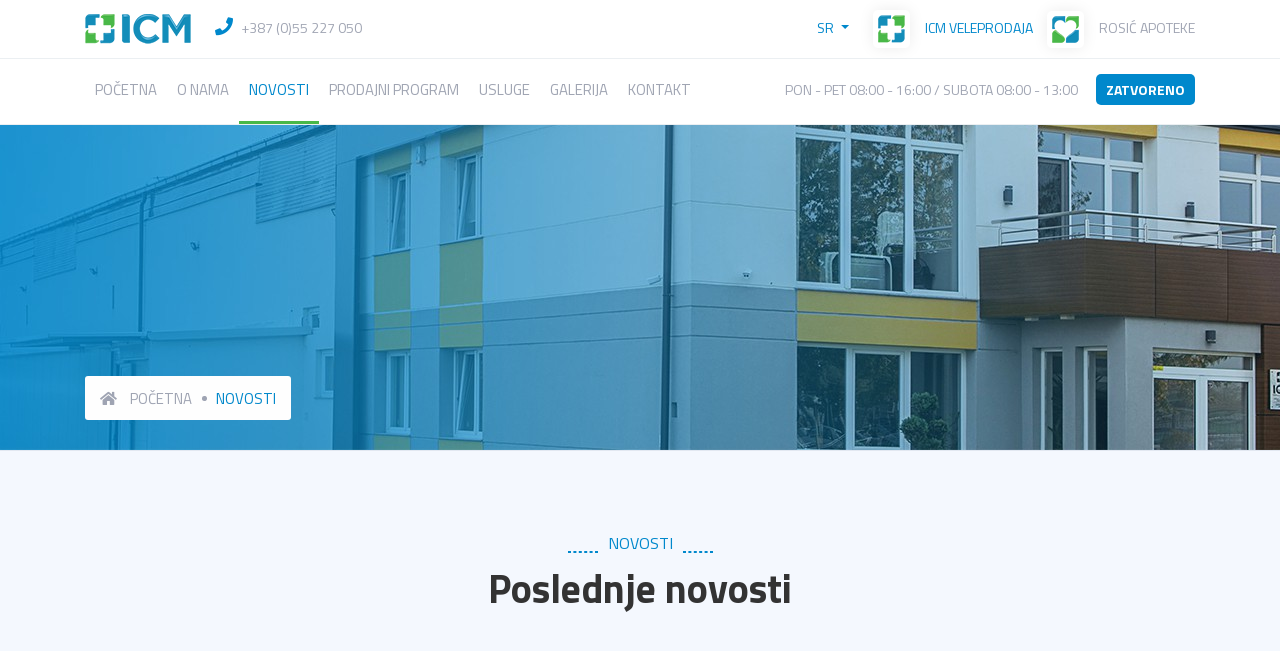

--- FILE ---
content_type: text/html; charset=UTF-8
request_url: https://rosic.ba/icm/novosti
body_size: 18494
content:
<!DOCTYPE html>
<html lang="sr">

<head>
  <meta charset="utf-8">
  <meta http-equiv="X-UA-Compatible" content="IE=edge" />
  <meta name="viewport" content="width=device-width, initial-scale=1" />
  <meta name="robots" content="index, follow" />

  <meta name="keywords" content="icm, rosić, rosic, veleprodaja, lijekova, bijeljina, bolnica, lijekovi, pomoc, bolovi, lekovi, apoteka, apoteke" />
  <meta name="author" content="itsystem.io" />

    <meta name="description" content="
ICM d.o.o.
Donja Ljeljenča 045
76300 Bijeljina
Bosna i Hercegovina
" />
  <meta property="og:description" content="
ICM d.o.o.
Donja Ljeljenča 045
76300 Bijeljina
Bosna i Hercegovina
" />
  <meta name="twitter:description" content="
ICM d.o.o.
Donja Ljeljenča 045
76300 Bijeljina
Bosna i Hercegovina
" />
  
    <meta property="og:image" content="https://rosic.ba/icm/sitefiles/images/share.jpg"/>
  <meta name="twitter:image" content="https://rosic.ba/icm/sitefiles/images/share.jpg" />
  
  <meta property="og:type" content="website" />
  <meta property="og:url" content="https://rosic.ba/icm/novosti" />
  <meta property="og:site_name" content="ICM - Velepordaja" />

  <meta name="twitter:card" content="summary_large_image"/>
  <meta name="twitter:site" content="ICM - Velepordaja" />
  <meta name="twitter:creator" content="@think.ba" />
  <meta name="twitter:url" content="https://rosic.ba/icm/novosti" />

  <!-- CSRF Token -->
  <meta name="csrf-token" content="Yuqgtp6r0qbgLBt0r5hF5fP6jy3GFm4uq5eZ01VO">

    <meta property="og:title" content="NOVOSTI | ICM - Velepordaja" />
  <meta name="twitter:title" content="NOVOSTI | ICM - Velepordaja" />
  <title>NOVOSTI | ICM - Velepordaja</title>
        <link rel="shortcut icon" href="https://rosic.ba/icm/storage/settings/res_favicon.png" type="image/x-icon" />
    <link href="https://rosic.ba/icm/sitefiles/css/bootstrap.min.css" rel="stylesheet">
  <link href="//use.fontawesome.com/releases/v5.0.8/css/all.css" rel="stylesheet">
  <link href="https://rosic.ba/icm/sitefiles/slick/slick.css" rel="stylesheet"/>
  <link href="https://rosic.ba/icm/sitefiles/slick/slick-theme.css" rel="stylesheet">
    <link rel="stylesheet" href="//cdnjs.cloudflare.com/ajax/libs/fancybox/3.2.5/jquery.fancybox.min.css"/>
    <link href="//fonts.googleapis.com/css2?family=Titillium+Web:ital,wght@0,200;0,300;0,400;0,600;0,700;0,900;1,200;1,300;1,400;1,600;1,700&display=swap" rel="stylesheet">
    <link href="//unpkg.com/aos@2.3.1/dist/aos.css" rel="stylesheet">
    <link href="https://rosic.ba/icm/sitefiles/css/style.css?v=1.3" rel="stylesheet">
</head>
<body>
    <div class="wrap_fix">
        <div class="top">
            <div class="container">
                <div class="row">
                    <div class="col-lg-5">
                        <a href="https://rosic.ba/icm">
                                                        <img src="https://rosic.ba/icm/storage/settings/res_logoH.png" alt="Logo" class="img-fluid">
                                                    </a>
                                                <ul class="list-inline">
                            <li class="list-inline-item"><i class="fas fa-phone"></i> +387 (0)55 227 050</li>
                        </ul>
                                            </div>
                    <div class="col-lg-7 text-right">
                        <div class="dropdown show">
                                                        <a class="dropdown-toggle" href="#" role="button" id="dropdownMenuLink" data-toggle="dropdown" aria-haspopup="true" aria-expanded="false">
                                Sr
                            </a>
                            <div class="dropdown-menu">
                              <a class="dropdown-item" href="https://rosic.ba/icm/en/novosti">EN</a>
                            </div>
                                                    </div>
                        <ul class="list-inline">
                            <li class="list-inline-item">
                                <a href="https://rosic.ba/icm" class="active">
                                    <img src="https://rosic.ba/icm/sitefiles/images/veleprodaja-logo.png" alt="Veleprodaja">ICM VELEPRODAJA
                                </a>
                            </li>
                            <li class="list-inline-item">
                                <a href="https://rosic.ba/apoteke/">
                                    <img src="https://rosic.ba/icm/sitefiles/images/apoteka-logo.png" alt="Apoteka">ROSIĆ APOTEKE
                                </a>
                            </li>
                            
                        </ul>
                    </div>
                </div>
            </div>
        </div>
        <header>
            <div class="container">
                <div class="row">
                    <div class="col-lg-7">
                        <nav class="navbar navbar-expand-lg navbar-light bg-light ">
                            <a class="navbar-brand" href="https://rosic.ba/icm"><img src="https://rosic.ba/icm/storage/settings/res_logoH.png" alt="Logo" class="img-fluid"></a>
                            <button class="navbar-toggler" type="button" data-toggle="collapse" data-target="#navbarNav" aria-controls="navbarNav" aria-expanded="false" aria-label="Toggle navigation">
                            <span class="navbar-toggler-icon"></span>
                            </button>
                            <div class="collapse navbar-collapse " id="navbarNav">
                                <ul class="navbar-nav">
                                    <li class="  nav-item "><a href="https://rosic.ba/icm" class="nav-link">POČETNA</a></li>
                                    <li class=" nav-item"><a href="https://rosic.ba/icm/o-nama" class="nav-link">O NAMA</a></li>
                                    <li class="active  nav-item"><a href="https://rosic.ba/icm/novosti" class="nav-link">NOVOSTI  </a></li>
                                    <li class=" nav-item"><a href="https://rosic.ba/icm/prodajni-program" class="nav-link">PRODAJNI PROGRAM  </a></li>
                                    <li class=" nav-item"><a href="https://rosic.ba/icm/usluge" class="nav-link"> USLUGE</a></li>
                                    <li class=" nav-item"><a href="https://rosic.ba/icm/galerija" class="nav-link"> GALERIJA</a></li>
                                    <li class=" nav-item"><a href="https://rosic.ba/icm/kontakt" class="nav-link"> KONTAKT</a></li>
                                
                                <ul class="list-inline visible-sm">
                                    <li class="list-inline-item"><a href="#" class="active"><img src="https://rosic.ba/icm/sitefiles/images/veleprodaja-logo.png" alt="Veleprodaja">ICM VELEPRODAJA</a></li>
                                    <li class="list-inline-item"><a href="https://rosic.ba/apoteke/"><img src="https://rosic.ba/icm/sitefiles/images/apoteka-logo.png" alt="Veleprodaja">ROSIĆ APOTEKE</a></li>
                                    
                                </ul>
                            </div>
                        </nav>

                    </div>
                                        <div class="col-lg-5 text-right">
                        <p >PON - PET  08:00 - 16:00   /  Subota  08:00 - 13:00   <span class="sign"></span></p>
                    </div>
                                    </div>
            </div>
        </header>
    </div><div class="header-image" style="background-image: url('https://rosic.ba/icm/storage/header/res_1592153230-novosti.jpg')">
  <div class="page_link">
    <ul class="list-inline">
      <li class="list-inline-item">
        <a href="https://rosic.ba/icm"><i class="fas fa-home"></i> POČETNA </a>
      </li>
      <li class="list-inline-item">
        NOVOSTI
      </li>
    </ul>
  </div>
</div>
<section class="news regular_padding">
        <div class="container">
            <div class="row">
                            <div class="col-lg-12 text-center" data-aos="fade-up" data-aos-easing="forwards" data-aos-duration="800" data-aos-delay="300">
                <h1 class="sub_title">NOVOSTI</h1>                <h2 class="title">Poslednje novosti</h2>              </div>
                                            <div class="col-lg-4 col-md-6" data-aos="fade-up" data-aos-easing="forwards" data-aos-delay="300" data-aos-duration="600">
                  <div class="news_article">
                    <a href="https://rosic.ba/icm/novosti/8/sputnik-v-vaccine-demonstrated-92-efficacy">
                      <img src="https://rosic.ba/icm/storage/new/res_small_1605100190_sputnik-v-vaccine-demonstrated-92-efficacy.jpg" alt="Sputnik V vaccine demonstrated 92% efficacy !" class="img-fluid">
                    </a>
                        <div class="news_txt">
                              <span><i class="far fa-calendar-alt"></i> 11.11.2020</span>
                              <h3>Sputnik V vaccine demonstrated 92% efficacy !</h3>
                              <p class="txt">THE FIRST INTERIM DATA ANALYSIS OF THE SPUTNIK V VACCINE AGAINST COVID-19 PHASE III CLINICAL...</p>
                              <a href="https://rosic.ba/icm/novosti/8/sputnik-v-vaccine-demonstrated-92-efficacy" class="btn_default">Pročitaj više <span>+</span></a>
                          </div>
                  </div>
                </div>
                                                <div class="col-lg-4 col-md-6" data-aos="fade-up" data-aos-easing="forwards" data-aos-delay="300" data-aos-duration="600">
                  <div class="news_article">
                    <a href="https://rosic.ba/icm/novosti/3/novi-websajt">
                      <img src="https://rosic.ba/icm/storage/new/res_small_1597836867_novi-websajt.jpg" alt="Novi websajt !" class="img-fluid">
                    </a>
                        <div class="news_txt">
                              <span><i class="far fa-calendar-alt"></i> 28.06.2020</span>
                              <h3>Novi websajt !</h3>
                              <p class="txt">Lansiran je novi websajt grupe kompanija Rosić na kome možete naći detaljne informacije o kompanijama,...</p>
                              <a href="https://rosic.ba/icm/novosti/3/novi-websajt" class="btn_default">Pročitaj više <span>+</span></a>
                          </div>
                  </div>
                </div>
                                                <div class="col-lg-4 col-md-6" data-aos="fade-up" data-aos-easing="forwards" data-aos-delay="300" data-aos-duration="600">
                  <div class="news_article">
                    <a href="https://rosic.ba/icm/novosti/2/covid-19">
                      <img src="https://rosic.ba/icm/storage/new/res_small_1597836855_covid-19.jpg" alt="covid-19" class="img-fluid">
                    </a>
                        <div class="news_txt">
                              <span><i class="far fa-calendar-alt"></i> 28.06.2020</span>
                              <h3>covid-19</h3>
                              <p class="txt">Novo uputstvo za sprečavanje širenja bolesti covid-19 kod obavljanja apotekarske djelatnosti možete pogledati klikom na...</p>
                              <a href="https://rosic.ba/icm/novosti/2/covid-19" class="btn_default">Pročitaj više <span>+</span></a>
                          </div>
                  </div>
                </div>
                                                <div class="col-lg-4 col-md-6" data-aos="fade-up" data-aos-easing="forwards" data-aos-delay="300" data-aos-duration="600">
                  <div class="news_article">
                    <a href="https://rosic.ba/icm/novosti/1/grubin-akcija-10">
                      <img src="https://rosic.ba/icm/storage/new/res_small_1597836458_grubin-akcija-10.jpg" alt="Grubin akcija -10%" class="img-fluid">
                    </a>
                        <div class="news_txt">
                              <span><i class="far fa-calendar-alt"></i> 28.06.2020</span>
                              <h3>Grubin akcija -10%</h3>
                              <p class="txt">Poštovani saradnici,
Od ponedjeljka 10.08.2020 godine od ICM-a možete poručiti Grubin proizvode na kojima ostvarujete...</p>
                              <a href="https://rosic.ba/icm/novosti/1/grubin-akcija-10" class="btn_default">Pročitaj više <span>+</span></a>
                          </div>
                  </div>
                </div>
                                            </div>
            <div class="row">
              <div class="col-lg-12 ">
                
              </div>
            </div>
        </div>
    </section>
        <div class="gmpc_wrap">
    <div class="gmpc_btn" style="background-image: url(https://rosic.ba/icm/sitefiles/images/gmpc_bg.jpg);">
        <span>Prikaži mapu</span>
    </div>
    <div id="googleMap" class="gmpc_map"></div>
</div>    <footer>
    <div class="container">
        <div class="row">
                        <div class="col-lg-4 col-md-6">
                <div class="article">
                    <img src="https://rosic.ba/icm/storage/settings/res_logoF.png" alt="Logo" class="img-fluid">                    <ul class="footer_info">
<li>ICM d.o.o.</li>
<li>Donja Ljeljenča 045</li>
<li>76300 Bijeljina</li>
<li>Bosna i Hercegovina</li>
</ul>                                        <ul>
                        <li><i class="fas fa-phone"></i> +387 (0)55 227 050</li>                        <li><i class="far fa-envelope"></i> <a href="mailto:info@icmdoo.com">info@icmdoo.com</a></li>                    </ul>
                                    </div>
            </div>
                        <div class="col-lg-2 col-md-6">
                <h3>Navigacija</h3>
                <ul>
                    <li><a href="https://rosic.ba/icm" class=" "><i class="fas fa-angle-double-right"></i> POČETNA</a></li>
                    <li><a href="https://rosic.ba/icm/o-nama" class=""><i class="fas fa-angle-double-right"></i> O NAMA</a></li>
                    <li><a href="https://rosic.ba/icm/novosti" class="active "><i class="fas fa-angle-double-right"></i> NOVOSTI</a></li>
                    <li><a href="https://rosic.ba/icm/prodajni-program" class=""><i class="fas fa-angle-double-right"></i> PRODAJNI PROGRAM</a></li>
                    <li><a href="https://rosic.ba/icm/usluge" class=""><i class="fas fa-angle-double-right"></i> USLUGE</a></li>
                    <li><a href="https://rosic.ba/icm/galerija" class=""><i class="fas fa-angle-double-right"></i> GALERIJA</a></li>
                    <li><a href="https://rosic.ba/icm/kontakt" class=""><i class="fas fa-angle-double-right"></i> KONTAKT</a></li>
                </ul>
            </div>
            <div class="col-lg-3 col-md-6">
                <h3>Naši sajtovi</h3>
                <ul class="img-list">
                    <li><a href="https://rosic.ba/icm" class="active"><img src="https://rosic.ba/icm/sitefiles/images/veleprodaja-logo.png" alt="Veleprodaja">ICM VELEPRODAJA</a></li>
                    <li><a href="https://rosic.ba/apoteke/"><img src="https://rosic.ba/icm/sitefiles/images/apoteka-logo.png" alt="Apoteka">ROSIĆ APOTEKE</a></li>
                    
                </ul>
                                <ul class="list-inline">
                    <li class="list-inline-item"><a href="#" target="_blank"><i class="fab fa-facebook-f"></i></a></li>                    <li class="list-inline-item"><a href="#" target="_blank"><i class="fab fa-twitter"></i></a></li>                    <li class="list-inline-item"><a href="#" target="_blank"><i class="fab fa-instagram"></i></a></li>                    <li class="list-inline-item"><a href="#" target="_blank"><i class="fab fa-linkedin"></i></a></li>                </ul>
                            </div>
                                    <div class="col-lg-3 col-md-6">
                <h3>Naši sertifikati</h3>
                <div class="row">
                                        <div class="col-lg-4 col-md-4 col-sm-4">
                        <a href="https://rosic.ba/icm/storage/certificate/1597829169-qualityaustria.jpg" data-fancybox="footer">
                                                            <img src="https://rosic.ba/icm/storage/certificate/res_1597830096-qualityaustria.png" alt="Qualityaustria" class="img-fluid">
                                                    </a>
                    </div>
                                        <div class="col-lg-4 col-md-4 col-sm-4">
                        <a href="https://rosic.ba/icm/storage/certificate/1597827123-iqnet.jpg" data-fancybox="footer">
                                                            <img src="https://rosic.ba/icm/storage/certificate/res_1597827123-iqnet.jpg" alt="IQNet" class="img-fluid">
                                                    </a>
                    </div>
                                    </div>
            </div>
                    </div>
        <div class="copyright">
            <div class="row">
                <div class="col-lg-10 col-md-9">
                    <p><b>ICM - Velepordaja </b> © 2026 Sva prava zadržana  /  Hosted & developed by <a href="https://www.itsystem.io" target="_blank" rel="noopener noreferrer">itsystem</a></p>
                </div>
                <div class="col-lg-2 col-md-3">
                    <a href="#" id="toTop" ><i class="fas fa-angle-double-up"></i></a>
                </div>
            </div>
        </div>
    </div>
</footer>
<!-- SCRIPTS -->
<script>
    var locale = "sr";
    var url = "https://rosic.ba/icm";
    var pon1 = "08";
    var pon2 = "16";
    var sub1 = "08";
    var sub2 = "13";
</script>
<script src="//ajax.googleapis.com/ajax/libs/jquery/1.11.3/jquery.min.js"></script>
<script src="https://rosic.ba/icm/sitefiles/js/popper.min.js"></script>
<script src="https://rosic.ba/icm/sitefiles/js/bootstrap.min.js"></script>
<script src="https://rosic.ba/icm/sitefiles/slick/slick.min.js"></script>
<script src="//cdnjs.cloudflare.com/ajax/libs/fancybox/3.2.5/jquery.fancybox.min.js"></script>
<script src="//unpkg.com/aos@2.3.1/dist/aos.js"></script>
<script src="https://rosic.ba/icm/sitefiles/js/custom.js?v=1.3"></script>
</body>
</html>

--- FILE ---
content_type: text/css
request_url: https://rosic.ba/icm/sitefiles/css/style.css?v=1.3
body_size: 29477
content:
@keyframes fadeToTop {
  from {
    opacity: 0;
    transform: translate(0, 70px);
  }
  to {
    opacity: 1;
    transform: translate(0, 0px);
  }
}
body {
  -webkit-font-smoothing: antialiased;
  -moz-osx-font-smoothing: grayscale;
  color: #333333;
  font-family: 'Titillium Web', sans-serif;
}

::-moz-focus-inner {
  border: 0;
}

a,
a:hover,
a:visited,
a:active {
  text-decoration: none;
  color: inherit;
  outline: 0 !important;
}

.top {
  padding: 10px 0;
  background-color: white;
  border-bottom: 1px solid #ebeff2;
}
.top .list-inline {
  margin-left: 20px;
  margin-bottom: 0;
  display: inline-block;
  padding-top: 5px;
}
.top .list-inline .list-inline-item {
  color: #a0a5b3;
  font-size: 14px;
  margin-right: 10px;
}
.top .list-inline .list-inline-item:last-child {
  margin-right: 0;
}
.top .list-inline .list-inline-item i {
  color: #0088cc;
  margin-right: 5px;
  font-size: 18px;
}
.top .list-inline img {
  background-color: white;
  padding: 5px;
  border-radius: 5px;
  -webkit-box-shadow: 0px 0px 15px 0px rgba(0, 0, 0, 0.08);
  -moz-box-shadow: 0px 0px 15px 0px rgba(0, 0, 0, 0.08);
  box-shadow: 0px 0px 15px 0px rgba(0, 0, 0, 0.08);
  margin-right: 15px;
}
.top .col-lg-7 .list-inline {
  margin: 0;
  padding: 0;
}
.top .col-lg-7 .list-inline .list-inline-item a {
  text-transform: uppercase;
  color: #a0a5b3;
  font-size: 14px;
  transition: all 0.3s;
}
.top .col-lg-7 .list-inline .list-inline-item a:focus, .top .col-lg-7 .list-inline .list-inline-item a:visited, .top .col-lg-7 .list-inline .list-inline-item a:active {
  color: #a0a5b3;
}
.top .col-lg-7 .list-inline .list-inline-item a:hover {
  color: #0088cc;
}
.top .col-lg-7 .list-inline .list-inline-item a.active {
  color: #0088cc;
}
.top .dropdown {
  display: inline-block;
  margin-right: 20px;
}
.top .dropdown .dropdown-toggle {
  color: #0088cc;
  text-transform: uppercase;
  font-size: 14px;
}
.top .dropdown .dropdown-menu {
  min-width: auto;
  border-radius: 0;
  border: 1px solid #ebeff2;
}
.top .dropdown .dropdown-menu .dropdown-item {
  font-size: 14px;
  background-color: transparent;
  color: #a0a5b3;
  text-transform: uppercase;
  transition: all 0.3s;
  padding: 3px 10px;
}
.top .dropdown .dropdown-menu .dropdown-item:hover {
  color: #0088cc;
}

.wrap_fix {
  position: fixed;
  left: 0;
  right: 0;
  z-index: 1000;
  top: 0;
}

header {
  background-color: white !important;
  max-width: 1920px;
  margin: 0 auto;
  position: relative;
  border-bottom: 1px solid #ebeff2;
}
header .navbar {
  position: relative;
  padding: 0;
}
header .navbar.bg-light {
  background-color: white !important;
  display: inline-block;
}
header .navbar.navbar-light .navbar-nav .nav-link {
  color: #a0a5b3;
  font-size: 15px;
  border-bottom: 3px solid transparent;
  padding: 20px 10px;
  text-transform: uppercase;
}
header .navbar.navbar-light .navbar-nav .nav-link:focus, header .navbar.navbar-light .navbar-nav .nav-link:active, header .navbar.navbar-light .navbar-nav .nav-link:visited {
  color: #a0a5b3;
  border-bottom: 3px solid transparent;
}
header .navbar.navbar-light .navbar-nav .nav-link:hover {
  color: #0088cc;
  border-bottom: 3px solid #49b848;
}
header .navbar.navbar-light .navbar-nav .active .nav-link {
  color: #0088cc !important;
  border-bottom: 3px solid #49b848;
}
header p {
  font-size: 14px;
  color: #a0a5b3;
  margin: 0;
  display: inline-block;
  text-transform: uppercase;
  padding-top: 20px;
}
header p span {
  border-radius: 5px;
  background-color: #0088cc;
  padding: 5px 10px;
  color: white;
  font-size: 14px;
  font-weight: bold;
  margin-left: 15px;
}

.navbar-brand {
  display: none;
}

.slick-initialized .slick-slide {
  outline: 0 !important;
}

.main_slider {
  position: relative;
  max-height: 860px;
  margin: 0 auto;
  max-width: 1920px;
  overflow: hidden;
}
.main_slider .main_slide {
  background-size: cover;
  background-repeat: no-repeat;
  background-position: center;
  height: 860px;
  position: relative;
}
.main_slider .main_slide .slide_content {
  position: relative;
  padding-top: 250px;
}
.main_slider .main_slide .slide_content .slide_text h2 {
  color: white;
  font-size: 18px;
  margin: 0;
  font-weight: 300;
  opacity: 0;
}
.main_slider .main_slide .slide_content .slide_text h3 {
  font-weight: 700;
  color: white;
  font-size: 72px;
  margin: 15px 0;
  opacity: 0;
}
.main_slider .main_slide .slide_content .slide_text p {
  font-size: 20px;
  color: white;
  margin-bottom: 20px;
  max-width: 600px;
  opacity: 0;
}
.main_slider .main_slide .slide_content .slide_text .btn_default {
  opacity: 0;
}
.main_slider .main_slide.slick-active .slide_content .slide_text h2 {
  animation: fadeToTop 0.75s ease 0.6s forwards;
}
.main_slider .main_slide.slick-active .slide_content .slide_text h3 {
  animation: fadeToTop 0.75s ease 0.8s forwards;
}
.main_slider .main_slide.slick-active .slide_content .slide_text p {
  animation: fadeToTop 0.75s ease 0.9s forwards;
}
.main_slider .main_slide.slick-active .slide_content .slide_text .btn_default {
  animation: fadeToTop 0.75s ease 1s forwards;
}
.main_slider .slick-dots {
  bottom: auto;
  top: 350px;
  left: 50px;
  width: auto;
}
.main_slider .slick-dots li {
  display: block;
  width: auto;
  margin-bottom: 5px;
}
.main_slider .slick-dots li.slick-active {
  border: 1px solid white;
}
.main_slider .slick-dots li.slick-active button::before {
  opacity: 1;
}
.main_slider .slick-dots li button:before {
  background-color: white;
  width: 8px;
  height: 8px;
  content: '';
  right: 0;
  text-align: center;
  margin: 0 auto;
  top: 4px;
}

.slider_scroll {
  margin-top: 60px;
}

.anchor {
  position: relative;
  top: -115px;
  visibility: hidden;
  z-index: -1;
}

.btn_default {
  background-color: #0088cc;
  text-transform: uppercase;
  transition: all 0.3s;
  color: white;
  outline: none;
  box-shadow: none;
  border: 2px solid white;
  padding: 10px 60px 10px 15px;
  display: inline-block;
  transition: all 0.3s;
  border-radius: 50px;
  position: relative;
  cursor: pointer;
}
.btn_default span {
  position: absolute;
  right: 0;
  background-color: white;
  border-radius: 50%;
  color: #49b848;
  font-size: 20px !important;
  transition: all 0.3s;
  font-weight: bold;
  top: 5px;
  width: 35px;
  height: 35px;
  line-height: 32px;
  text-align: center;
  right: 5px;
}
.btn_default:focus, .btn_default:visited, .btn_default:active {
  background-color: #0088cc;
  color: white;
  outline: none;
  box-shadow: none;
  border: 2px solid white;
}
.btn_default:hover {
  background-color: #49b848;
  text-decoration: none;
  border-color: white;
  color: white;
}
.btn_default:hover span {
  color: #49b848;
}

.regular_padding {
  padding: 80px 0;
}

.sub_title {
  color: #0088cc;
  font-size: 16px;
  margin: 0;
  position: relative;
  padding-right: 40px;
  text-transform: uppercase;
  display: inline-block;
}
.sub_title::before {
  content: '';
  width: 30px;
  height: 1px;
  border: 1px dashed #0088cc;
  position: absolute;
  right: 0;
  bottom: 0;
}
.sub_title.white {
  color: white;
}
.sub_title.white::before {
  border: 1px dashed white;
}

.text-center .sub_title {
  padding-left: 40px;
}
.text-center .sub_title::after {
  content: '';
  width: 30px;
  height: 1px;
  border: 1px dashed #0088cc;
  position: absolute;
  left: 0;
  bottom: 0;
}

.title {
  font-size: 40px;
  color: #333333;
  margin: 10px 0 20px 0;
  font-weight: bold;
}
.title.white {
  color: white;
}

.txt {
  color: #777777;
  font-size: 16px;
  margin-bottom: 20px;
  font-weight: 400;
}

.title_24 {
  color: #0088cc;
  font-size: 24px;
  margin-top: 0;
  margin-bottom: 30px;
  font-weight: bold;
}

.custom_list {
  list-style-type: none;
  margin-bottom: 30px;
  padding: 0;
}
.custom_list li {
  position: relative;
  padding-left: 35px;
  font-size: 18px;
  color: #333333;
  margin-bottom: 10px;
  font-weight: 500;
}
.custom_list li i {
  color: #49b848;
  font-size: 24px;
  position: absolute;
  left: 0;
}

.about {
  background-size: cover;
  background-repeat: no-repeat;
  background-position: center;
  background-image: url("../images/about-background.png");
}
.about .about-img {
  position: relative;
}
.about .about-img img {
  border: 2px solid white;
  -webkit-box-shadow: 0px 0px 15px 0px rgba(0, 0, 0, 0.15);
  -moz-box-shadow: 0px 0px 15px 0px rgba(0, 0, 0, 0.15);
  box-shadow: 0px 0px 15px 0px rgba(0, 0, 0, 0.15);
}
.about .about-img .abs-img {
  position: absolute;
  right: -5px;
  top: 0;
  bottom: 0;
  z-index: 2;
  margin: auto;
  border: none;
  box-shadow: none;
}
.about.bg_none {
  background-image: none;
}
.about.bg_none .about-img::before {
  content: '';
  width: 60px;
  height: 90%;
  background-color: #f0f4fa;
  -webkit-box-shadow: 0px 0px 15px 0px rgba(0, 0, 0, 0.15);
  -moz-box-shadow: 0px 0px 15px 0px rgba(0, 0, 0, 0.15);
  box-shadow: 0px 0px 15px 0px rgba(0, 0, 0, 0.15);
  position: absolute;
  right: 45px;
  z-index: 1;
  top: 25px;
}
.about.bg_none .about-img img {
  position: relative;
  z-index: 2;
}
.about.bg_none .about-img .abs-img {
  z-index: 3;
  position: absolute;
}
.about.text_section .about-img {
  text-align: right;
}
.about.text_section .about-img::before {
  content: '';
  width: 60px;
  height: 90%;
  background-color: white;
  -webkit-box-shadow: 0px 0px 15px 0px rgba(0, 0, 0, 0.15);
  -moz-box-shadow: 0px 0px 15px 0px rgba(0, 0, 0, 0.15);
  box-shadow: 0px 0px 15px 0px rgba(0, 0, 0, 0.15);
  position: absolute;
  left: 10px;
  z-index: 1;
  top: 25px;
}
.about.text_section .about-img img {
  position: relative;
  z-index: 2;
}
.about.text_section .about-img .abs-img {
  right: auto;
  left: -40px;
  position: absolute;
  z-index: 3;
}

.news {
  background-color: #f4f8fe;
  border-top: 1px solid #e2e8f1;
}
.news .news_article {
  -webkit-box-shadow: -5px 3px 33px -7px rgba(0, 0, 0, 0.22);
  -moz-box-shadow: -5px 3px 33px -7px rgba(0, 0, 0, 0.22);
  box-shadow: -5px 3px 33px -7px rgba(0, 0, 0, 0.22);
  margin-top: 30px;
}
.news .news_article .news_txt {
  padding: 30px;
  background-color: white;
}
.news .news_article .news_txt span {
  color: #0088cc;
  font-size: 15px;
  text-transform: uppercase;
}
.news .news_article .news_txt h3 {
  font-size: 24px;
  color: #222222;
  margin: 15px 0;
  font-weight: bold;
}
.news .news_article.news_detail {
  margin-top: 0;
}
.news .news_article.news_detail .news_txt h1 {
  font-size: 40px;
  color: #222222;
  margin: 15px 0;
  font-weight: bold;
}

.services article {
  margin-top: 30px;
  padding: 30px;
  text-align: center;
  border-radius: 5px;
  background-color: #f4f8fe;
  border: 1px solid #e2e7f0;
  transition: all 0.3s;
}
.services article:hover {
  background-color: white;
}
.services article h3 {
  font-size: 18px;
  color: #2c2e31;
  margin: 25px 0;
  min-height: 42px;
}
.services article h3 b {
  display: block;
}

.partners {
  background-color: #fcfcfc;
}
.partners .no-gutters .col-lg-3 {
  border: 1px solid #f3f2f2;
  text-align: center;
  padding: 20px;
  transition: all 0.3s;
  display: block;
  background-color: #ffffff;
}

.partners .btn_default {
  margin-top: 40px;
}

.formular {
  position: relative;
}
.formular::before {
  content: '';
  position: absolute;
  width: 100%;
  height: 100%;
  background-size: cover;
  background-repeat: no-repeat;
  background-position: center;
  background-image: url("../images/blue-section.jpg");
  max-width: 50%;
  top: 0;
}
.formular .col-lg-6:first-child {
  padding-right: 60px;
}
.formular .col-lg-6:last-child {
  padding-left: 60px;
}
.formular .form .col-lg-6 {
  padding: 0 15px;
}
.formular .form-control {
  background-color: transparent;
  padding: 10px;
  height: 45px;
  border: none;
  border-bottom: 2px solid white;
  margin-bottom: 20px;
  border-radius: 0;
  color: white;
  transition: all 0.3s;
}
.formular .form-control:focus {
  outline: none;
  box-shadow: none;
  border-color: #49b848;
  background-color: transparent;
}
.formular textarea.form-control {
  height: 100px;
  resize: none;
  border: 2px solid white;
}
.formular ::-webkit-input-placeholder {
  /* Chrome/Opera/Safari */
  color: white;
  text-transform: uppercase;
}
.formular ::-moz-placeholder {
  /* Firefox 19+ */
  color: white;
  text-transform: uppercase;
}
.formular :-ms-input-placeholder {
  /* IE 10+ */
  color: white;
  text-transform: uppercase;
}
.formular :-moz-placeholder {
  /* Firefox 18- */
  color: white;
  text-transform: uppercase;
}
.formular .input-group-text {
  padding: 0;
  margin: -15px -20px 0 -20px;
  background-color: transparent;
  border: none;
  border-radius: 0;
  font-size: 18px;
}
.formular .input-group-text i {
  color: white;
}
.formular .btn_default {
  margin-top: 20px;
}

.video {
  background-size: cover;
  background-repeat: no-repeat;
  background-position: center;
  background-image: url("../images/video-img.jpg");
  cursor: pointer;
}
.video .col-lg-12 img {
  margin-bottom: 40px;
}
.video h3 {
  font-size: 24px;
  color: white;
  font-weight: bold;
  margin-top: 0;
  margin-bottom: 15px;
}
.video p {
  color: white;
  font-size: 17px;
  margin: 0;
}
#video-main {
  max-width: 1100px;
  padding: 0;
  background-color: transparent;
}
#video-main video {
  max-width: 100%;
}
.review {
  background-color: #f4f8fe;
}
.review .review_slider .review_slide {
  margin: 40px 15px 0 15px;
  padding: 30px;
  background-color: white;
  border: 5px solid #f0f2fb;
  position: relative;
  text-align: center;
}
.review .review_slider .review_slide .abs-img {
  position: absolute;
  left: 0;
  right: 0;
  z-index: 5;
  top: -50px;
  margin-top: 0;
}
.review .review_slider .review_slide img {
  margin: 40px auto 20px auto;
}
.review .review_slider .review_slide p {
  font-size: 19px;
  color: #2c2e31;
  margin-bottom: 20px;
  font-weight: bold;
}
.review .review_slider .review_slide h3 {
  font-size: 14px;
  margin: 0;
  color: #0088cc;
  font-weight: bold;
}
.review .slick-dots {
  margin-bottom: 0;
  bottom: -60px;
}
.review .slick-dots li.slick-active {
  border: 1px solid #0088cc;
  border-radius: 50%;
}
.review .slick-dots li.slick-active button::before {
  opacity: 1;
}
.review .slick-dots li button:before {
  color: #0088cc;
  width: 10px;
  height: 10px;
  right: 0;
  text-align: center;
  margin: 0 auto;
  font-size: 10px;
}

#googleMap {
  height: 430px;
}
/*gmpc*/
.gmpc_wrap {
    position: relative;
}
.gmpc_btn {
    position: absolute;
    z-index: 10;
    width: 100%;
    height: 100%;
    top: 0;
    left: 0;
    cursor: pointer;
    background-position: center;
    background-size: cover;
}
.gmpc_btn span {
    display: inline-block;
    position: absolute;
    bottom: 70px;
    left: 0;
    right: 0;
    margin: auto;
    padding: 10px 15px;
    border: 1px solid #eee;
    box-shadow: 0 0 15px rgba(0,0,0, 0.1);
    text-align: center;
    max-width: 200px;
    width: 100%;
    transition: all .2s;
    font-size: 15px;
    font-weight: 600;
    text-transform: uppercase;
    background-color: #fff;
    color: #222;
}
.gmpc_btn:hover span {
    border-color: #0088cc;
    background-color:  #0088cc;
    color: #fff;
}
footer {
  padding-top: 80px;
  background-size: cover;
  background-repeat: no-repeat;
  background-position: center;
  background-image: url("../images/footer-background.jpg");
}
footer .article {
  padding: 30px;
  border-top: 5px solid #0088cc;
  margin-top: -85px;
  z-index: 15;
  background-color: #3c3f42;
  margin-bottom: 40px;
  position: relative;
}
footer .article p {
  font-size: 14px;
  color: #b1b1b4;
  margin: 20px 0;
}
footer .article ul {
  list-style-type: none;
  padding: 0;
  margin: 0;
}
footer .article ul li {
  position: relative;
  padding-left: 40px;
  color: #b1b1b4;
  font-size: 15px;
  margin-bottom: 15px;
  font-weight: 500;
}
footer .article ul li i {
  background-color: #0088cc;
  color: white;
  font-size: 16px;
  padding: 5px;
  position: absolute;
  left: 0;
  top: 0;
  border-radius: 3px;
}
footer .article .footer_info {
    margin: 15px 0;
}
footer .article .footer_info li {
    padding-left: 0;
    margin-bottom: 5px;
}
footer h3 {
  color: #b1b1b4;
  font-size: 16px;
  font-weight: bold;
  margin-top: 0;
  margin-bottom: 15px;
  padding-bottom: 15px;
  position: relative;
}
footer h3::before {
  content: '';
  position: absolute;
  left: 0;
  width: 25px;
  height: 1px;
  background-color: #fcfcfd;
  bottom: 0;
}
footer ul {
  list-style-type: none;
  padding: 0;
  margin: 0;
}
footer ul li {
  position: relative;
  padding-left: 25px;
  color: #b1b1b4;
  font-size: 14px;
  margin-bottom: 5px;
}
footer ul li a {
  transition: all 0.3s;
}
footer ul li a.active {
  color: #0088cc;
}
footer ul li a:hover {
  color: #0088cc;
}
footer ul li i {
  color: #b1b1b4;
  font-size: 14px;
  position: absolute;
  left: 0;
  top: 2px;
}
footer ul li img {
  background-color: white;
  padding: 5px;
  border-radius: 5px;
  -webkit-box-shadow: 0px 0px 15px 0px rgba(0, 0, 0, 0.08);
  -moz-box-shadow: 0px 0px 15px 0px rgba(0, 0, 0, 0.08);
  box-shadow: 0px 0px 15px 0px rgba(0, 0, 0, 0.08);
  margin-right: 15px;
  position: absolute;
  left: 0;
  top: 0;
}
footer ul.img-list li {
  padding: 10px 0 0 50px;
  margin-bottom: 15px;
}
footer .col-lg-3 .col-lg-4 {
  padding: 0 10px 10px 10px;
}
footer .col-lg-3 .col-lg-4 img {
  border-radius: 10px;
}
footer .copyright {
  padding: 20px 0;
  border-top: 1px solid #b1b1b4;
}
footer .copyright p {
  font-size: 14px;
  color: #cbcbcb;
  margin-top: 10px;
  margin-bottom: 0;
}
footer .copyright p b, footer .copyright p a {
  color: white;
}
footer .copyright #toTop {
  font-size: 20px;
  background-color: #0088cc;
  color: white;
  transition: all 0.3s;
  width: 40px;
  height: 40px;
  line-height: 40px;
  text-align: center;
  margin: 0px 0px 0px auto;
  display: block;
  border-radius: 50%;
  -webkit-box-shadow: 0px 0px 15px 0px rgba(0, 0, 0, 0.08);
  -moz-box-shadow: 0px 0px 15px 0px rgba(0, 0, 0, 0.08);
  box-shadow: 0px 0px 15px 0px rgba(0, 0, 0, 0.08);
}
footer .copyright #toTop:hover {
  background-color: white;
  color: #0088cc;
}

.header-image {
  background-size: cover;
  background-repeat: no-repeat;
  background-position: center;
  height: 450px;
  position: relative;
  max-width: 1920px;
  margin: 0 auto;
}
.header-image .page_link {
  position: absolute;
  bottom: 30px;
  max-width: 1110px;
  left: 0;
  right: 0;
  margin: 0 auto;
  text-align: left;
  opacity: 0;
  animation: fadeToTop 0.45s ease 0.5s forwards;
}
.header-image .page_link .list-inline {
  background-color: white;
  padding: 10px 15px;
  display: inline-block;
  margin-bottom: 0;
  border-radius: 3px;
}
.header-image .page_link .list-inline .list-inline-item {
  font-size: 15px;
  color: #0088cc;
  text-transform: uppercase;
  position: relative;
  font-weight: 500;
}
.header-image .page_link .list-inline .list-inline-item i {
  margin-right: 10px;
}
.header-image .page_link .list-inline .list-inline-item:first-child {
  padding-right: 10px;
  margin-right: 10px;
}
.header-image .page_link .list-inline .list-inline-item:first-child::before {
  content: '';
  width: 5px;
  height: 5px;
  background-color: #a0a5b3;
  position: absolute;
  right: -5px;
  top: 8px;
  border-radius: 50%;
}
.header-image .page_link .list-inline .list-inline-item a {
  color: #a0a5b3;
}

.pagination-sm {
  margin-top: 40px;
  margin-bottom: 0;
}
.pagination-sm .page-item {
  margin-right: 5px;
  text-align: center;
}
.pagination-sm .page-item.disabled .page-link {
  background-color: #0088cc;
  color: white;
}
.pagination-sm .page-link {
  padding: 10px 15px;
  transition: all 0.3s;
  background-color: white;
  color: #0088cc;
  box-shadow: none;
  outline: none;
}
.pagination-sm .page-link:focus, .pagination-sm .page-link:visited, .pagination-sm .page-link:active {
  background-color: white;
  color: #0088cc;
}
.pagination-sm .page-link:hover {
  background-color: #0088cc;
  color: white;
}

.gallery .col-lg-4 {
  padding: 0 5px;
}
.gallery .photo {
  margin-bottom: 10px;
}
.gallery .photo a {
  display: block;
  overflow: hidden;
  position: relative;
}
.gallery .photo a img {
  transition: all 0.5s;
  position: relative;
  z-index: 1;
}
.gallery .photo a:after, .gallery .photo a:before {
  content: "";
  display: inline-block;
  position: absolute;
  height: 100%;
  width: 100%;
  top: 0;
  left: 0;
  opacity: 0;
  transition: all 0.25s;
}
.gallery .photo a:after {
  z-index: 2;
  background-color: rgba(0, 136, 204, 0.8);
}
.gallery .photo a:before {
  background-image: url("../images/plus-sign.png");
  background-repeat: no-repeat;
  background-position: center;
  z-index: 3;
  transform: scale(0.5);
}
.gallery .photo a:hover:after, .gallery .photo a:hover:before {
  opacity: 1;
  transform: scale(1);
}
.gallery .photo a:hover img {
  transform: scale(1.2);
}
.gallery .btn_default {
  margin-top: 30px;
}

.kontakt {
  background-size: cover;
  background-repeat: no-repeat;
  background-position: center;
  background-image: url("../images/about-background.png");
  background-color: #f4f8fe;
}
.kontakt .form-control {
  background-color: white;
  padding: 10px;
  height: 45px;
  border: 1px solid #dde2ea;
  margin-bottom: 20px;
  border-radius: 0;
  color: #111111;
}
.kontakt .form-control:focus {
  outline: none;
  box-shadow: none;
  border-color: #0088cc;
  background-color: white;
}
.kontakt textarea.form-control {
  height: 150px;
  resize: none;
}

.error_page {
  text-align: center;
}
.error_page h1 {
  font-size: 300px;
  margin: 0 0 20px 0;
  font-weight: bold;
  color: #49b848;
}

.hours {
  position: relative;
  background-color: #0088cc;
}
.hours::before {
  content: '';
  position: absolute;
  width: 100%;
  height: 100%;
  background-size: cover;
  background-repeat: no-repeat;
  background-position: center;
  background-image: url("../images/hours-img.jpg");
  max-width: 50%;
  top: 0;
}
.hours h2 {
  font-size: 14px;
  color: white;
  font-weight: 500;
  margin: 0;
}
.hours h3 {
  font-size: 40px;
  color: white;
  margin: 15px 0;
  text-transform: uppercase;
  font-weight: bold;
}
.hours ul {
  list-style-type: none;
  padding: 0;
  margin-bottom: 60px;
}
.hours ul li {
  position: relative;
  color: white;
  font-size: 14px;
  margin: 0 15px 10px 0;
}
.hours ul li i {
  margin-right: 10px;
  font-size: 14px;
}
.hours ul li a {
  margin-right: 15px;
}
.hours ul li br {
  display: none;
}
.hours span {
  padding: 10px 25px;
  color: white;
  font-size: 18px;
  text-transform: uppercase;
  font-weight: bold;
  background-color: #0088cc;
}
.hours span i {
  margin-right: 10px;
}
.hours .col-lg-6:first-child {
  padding-right: 60px;
  padding: 60px 60px 60px 15px;
}
.hours .col-lg-6:last-child {
  padding-left: 60px;
}
.hours .table-responsive {
  padding: 20px 0;
}
.hours .table td, .hours .table th {
  border-top: 1px solid #1d9edf;
  color: white;
  font-size: 16px;
}
.hours .table th {
  text-transform: uppercase;
}
.hours .table i {
  margin-right: 10px;
}

.visible-sm {
  display: none;
}

.modal .close {
  font-size: 36px;
  font-weight: 400;
  outline: none;
  border: none;
}

.modal .modal-title {
  font-size: 24px;
  color: #2c2e31;
  margin: 0;
}

/*************
MEDIA
*************/
/******
1199
******/
@media only screen and (max-width: 1199px) {
  .top .list-inline {
    margin-left: 10px;
  }
  .top .list-inline .list-inline-item {
    margin-right: 5px;
    font-size: 12px;
  }
  .top .col-lg-7 .list-inline .list-inline-item a {
    font-size: 12px;
  }
  .top .dropdown {
    margin-right: 5px;
  }
  .top img {
    max-width: 90px;
  }

  header p {
    margin-left: 20px;
    font-size: 13px;
  }
  header p span {
    margin-left: 5px;
    padding: 5px;
    font-size: 11px;
  }
  header .navbar.navbar-light .navbar-nav .nav-link {
    font-size: 14px;
    padding: 15px 5px;
  }

  .formular .form-control {
    font-size: 14px;
  }

  .anchor {
    top: -63px;
  }

  .about .about-img .abs-img {
    display: none;
  }

  .main_slider {
    max-height: 750px;
  }
  .main_slider .main_slide {
    height: 750px;
  }
  .main_slider .main_slide.slick-active .slide_content .slide_text h2 {
    animation: none;
  }
  .main_slider .main_slide.slick-active .slide_content .slide_text h3 {
    animation: none;
  }
  .main_slider .main_slide.slick-active .slide_content .slide_text p {
    animation: none;
  }
  .main_slider .main_slide.slick-active .slide_content .slide_text .btn_default {
    animation: none;
  }
  .main_slider .main_slide .slide_content {
    padding-top: 220px;
  }
  .main_slider .main_slide .slide_content .slide_text h2 {
    opacity: 1;
  }
  .main_slider .main_slide .slide_content .slide_text h3 {
    opacity: 1;
  }
  .main_slider .main_slide .slide_content .slide_text p {
    opacity: 1;
  }
  .main_slider .main_slide .slide_content .slide_text .btn_default {
    opacity: 1;
  }

  .news .news_article .news_txt {
    padding: 15px;
  }

  .header-image .page_link {
    left: 15px;
    right: 15px;
    opacity: 1;
    animation: none;
  }
  .header-image .page_link .list-inline .list-inline-item {
    font-size: 14px;
  }
}
/******
991
******/
@media only screen and (max-width: 991px) {
  .visible-sm {
    display: block;
  }

  .top {
    display: none;
  }

  header .navbar.bg-light {
    display: block;
    padding: 10px 0;
  }
  header .navbar-light .navbar-toggler {
    border: none;
    position: absolute;
    right: 0;
    top: 15px;
  }
  header .navbar-light .navbar-toggler:focus {
    outline: none;
  }
  header .navbar-brand {
    display: inline-block;
  }
  header .navbar-brand h2 {
    font-size: 24px;
    margin: 0;
    color: white;
  }
  header .list-inline {
    margin-bottom: 15px;
  }
  header .list-inline .list-inline-item {
    color: #a0a5b3;
    text-transform: uppercase;
  }
  header .list-inline .list-inline-item .active {
    color: #0088cc;
  }
  header .list-inline .list-inline-item img {
    margin-right: 10px;
  }
  header .navbar.navbar-light .navbar-nav .nav-link {
    padding: 10px 0px;
  }
  header p {
    display: none;
  }

  .main_slider {
    max-height: 650px;
  }
  .main_slider .main_slide {
    height: 650px;
  }
  .main_slider .main_slide .slide_content {
    padding-top: 150px;
  }
  .main_slider .main_slide .slide_content .slide_text h3 {
    font-size: 40px;
  }
  .main_slider .main_slide .slide_content .slide_text p {
    max-width: 450px;
  }

  .about .about-img {
    text-align: center;
    margin-bottom: 40px;
  }
  .about .about-img::before {
    display: none;
  }
  .about.text_section .about-img {
    text-align: center;
    margin-top: 40px;
    margin-bottom: 0;
  }
  .about.text_section .about-img::before {
    display: none;
  }

  .formular::before {
    max-width: 100%;
    max-height: 56%;
  }
  .formular .col-lg-6:first-child,
  .formular .col-lg-6:last-child {
    padding: 0 15px;
  }
  .formular form {
    padding-bottom: 80px;
  }

  .video img {
    margin-bottom: 40px;
  }

  footer .copyright {
    margin-top: 20px;
  }

  .hours::before {
    display: none;
  }
  .hours .sign {
    background-color: #49b848;
  }
  .hours .col-lg-6:first-child {
    padding: 30px 15px;
  }
  .hours .col-lg-6:last-child {
    padding: 0 15px 30px 15px;
  }
  .hours ul {
    margin-bottom: 30px;
  }
  .hours .table-responsive {
    padding: 0;
  }

  .captcha img {
    margin-bottom: 20px;
  }
}
/******
767
******/
@media only screen and (max-width: 767px) {
  header .list-inline .list-inline-item {
    display: block;
    margin-bottom: 10px;
  }
  header .list-inline .list-inline-item:last-child {
    margin-bottom: 0;
  }
  header .list-inline.mb-15 .list-inline-item {
    display: inline-block;
  }

  .main_slider .main_slider {
    max-height: 600px;
  }
  .main_slider .main_slide {
    height: 600px;
  }
  .main_slider .main_slide .slide_content {
    padding-top: 150px;
  }
  .main_slider .main_slide .slide_content .slide_text h3 {
    font-size: 32px;
  }
  .main_slider .main_slide .slide_content .slide_text p {
    font-size: 16px;
    max-width: 100%;
  }

  .regular_padding {
    padding: 40px 0;
  }

  .title {
    font-size: 30px;
  }

  .txt,
  .custom_list li {
    font-size: 16px;
  }

  .news .news_article img {
    width: 100%;
  }
  .news .news_article.news_detail .news_txt h1 {
    font-size: 24px;
  }

  .formular::before {
    max-width: 100%;
    max-height: 58%;
  }

  .video h3 {
    font-size: 20px;
  }

  .review .review_slider .review_slide {
    margin: 40px 0 0 0;
    padding: 30px 15px;
  }

  footer .col-lg-3 .col-lg-4 {
    width: 33%;
  }
  footer .article {
    margin-bottom: 0;
    padding: 15px;
  }
  footer h3 {
    margin-top: 25px;
  }
  footer .copyright {
    text-align: center;
  }
  footer .copyright #toTop {
    margin: 20px auto 0 auto;
  }

  .header-image {
    height: 350px;
  }

  .hours h3 {
    font-size: 30px;
  }
  .hours .table td, .hours .table th {
    font-size: 14px;
    padding: 10px 6px;
  }
  .hours .table i {
    margin-right: 5px;
  }
  .hours ul li br {
    display: block;
  }
  .hours ul li a {
    margin-right: 0;
    margin-bottom: 15px;
    display: inline-block;
  }

  .error_page h1 {
    font-size: 120px;
  }

  .gallery .photo a img {
    width: 100%;
  }
  .services article h3 {
      min-height: auto;
  }
}
/******
479
******/
@media only screen and (max-width: 479px) {
  .formular::before {
    max-height: 57%;
  }
}
@media only screen and (max-width: 350px) {
  .formular::before {
    max-height: 53%;
  }
}

/*# sourceMappingURL=style.css.map */


--- FILE ---
content_type: application/javascript
request_url: https://rosic.ba/icm/sitefiles/js/custom.js?v=1.3
body_size: 3899
content:
/* MAIN SLIDER */
if ($(".main_slider").length) {
    $('.main_slider').slick({
        speed: 500,
        slidesToShow: 1,
        slidesToScroll: 1,
        cssEase: 'linear',
        arrows: false,
        autoplay: true,
        autoplaySpeed: 5000,
        dots: true,
        responsive: [{
            breakpoint: 1199,
            settings: {
                dots: false
            }
        }, ]
    });
}
if ($(".review_slider").length) {
    $('.review_slider').slick({
        speed: 500,
        slidesToShow: 2,
        slidesToScroll: 1,
        cssEase: 'linear',
        arrows: false,
        autoplay: true,
        autoplaySpeed: 5000,
        dots: true,
        responsive: [{
            breakpoint: 991,
            settings: {
                dots: false,
                slidesToShow: 1
            }
        }, ]
    });
}
$(document).ready(function() {
    $(".scroll_link").on('click', function(event) {
        if (this.hash !== "") {
            event.preventDefault();
            var hash = this.hash;
            $('html, body').animate({
                scrollTop: $(hash).offset().top
            }, 800, function() {
                window.location.hash = hash;
            });
        }
    });
});
/* SCROLL TO TOP */
$('#toTop').click(function(e) {
    $('body,html').animate({
        scrollTop: 0
    }, 600);
    e.preventDefault();
});
$(window).load(function() {
    var day = new Date().getDay();
    var hours = new Date().getHours();
    if (locale == "sr") {
        var open = "Otvoreno";
        var closed = "Zatvoreno";
    } else {
        var open = "Open";
        var closed = "Closed";
    }
    if ((day == 6 && hours >= sub1 && hours < sub2) || (day >= 1 && day <= 5 && hours >= pon1 && hours < pon2)) {
        $('.sign').append(open);
    } else {
        $('.sign').append(closed);
    }

});
AOS.init({
    disable: 'tablet',
    disable: 'mobile'
});
// video
var videoMain = $('#video-main video')[0];
$(document).ready(function() {
    $('[data-src="#video-main"]').fancybox({
        afterShow: function() {
            $(videoMain).trigger('play');
        },
        afterClose: function() {
            $(videoMain).trigger('pause');
        }
    });
});
$(".gmpc_btn").click(function(){
    $.getScript('https://maps.googleapis.com/maps/api/js?key=AIzaSyAJLWWGyKNJM_nIcSpGxSngmU7YlpRlmHU', function() {
        var myCenter = new google.maps.LatLng(44.768986, 19.150165);
        var mapProp = {
            center: myCenter,
            zoom: 17,
            scrollwheel: false,
            mapTypeId: google.maps.MapTypeId.ROADMAP
        };
    
        var map = new google.maps.Map(document.getElementById("googleMap"), mapProp);
    
        var marker = new google.maps.Marker({
            position: myCenter,
            map: map,
            animation: google.maps.Animation.DROP,
            title: "ICM - Veleprodaja",
            icon: url + "/sitefiles/images/marker.png"
        });
    
        google.maps.event.addListener(map, 'center_changed', function() {
            // 3 seconds after the center of the map has changed, pan back to the
            // marker.
            window.setTimeout(function() {
                map.panTo(marker.getPosition());
            }, 3000);
        });
    
        var styles = [{
            "featureType": "all",
            "elementType": "all",
            "stylers": [{
                "saturation": "-100"
            }]
        }];
        google.maps.event.addListener(map, 'center_changed', function() {
            // 3 seconds after the center of the map has changed, pan back to the
            // marker.
            window.setTimeout(function() {
                map.panTo(marker.getPosition());
            }, 3000);
        });
        map.setOptions({
            styles: styles
        });
        marker.setMap(map);
    })
    $(this).fadeOut()
});